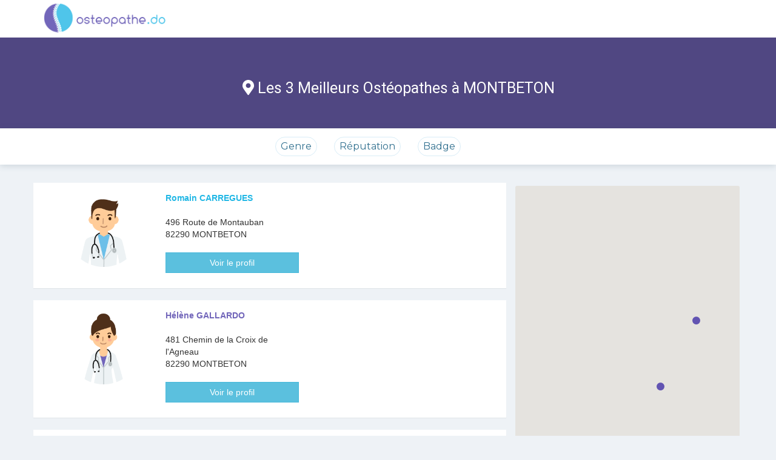

--- FILE ---
content_type: text/html; charset=UTF-8
request_url: https://www.osteopathe.do/montbeton
body_size: 7335
content:
<!doctype html>
<html lang="fr">
    <head >
        <meta charset="UTF-8">
        <meta name="viewport" content="width=device-width, initial-scale=1">
        <title>                   Les 3 Meilleurs Ostéopathes à 
                   MONTBETON  82290
        </title>
        <meta name="description" content="Choisissez parmis les Meilleurs Ostéopathes à MONTBETON : ⭐ Avis Patients Certifiés. ✅ Formations Vérifiées. Consultez en toute Confiance !">
        <link rel="icon" href="https://assets.osteopathe.do/img/osteo-favicon.png" type="image/x-icon">
        <link rel="stylesheet" href="//maxcdn.bootstrapcdn.com/bootstrap/3.2.0/css/bootstrap.min.css">
        <link rel="stylesheet" href="https://www.osteopathe.do/css/newProfile.css"/>
        <style>
            .filter-badge {
                display: inline-block;
                min-width: 16px;
                padding: 4px 8px;
                font-size: 16px;
                font-family: "Montserrat", Arial, sans-serif;
                font-weight: 300;
                line-height: 22px;
                color: #31708f;
                text-align: center;
                white-space: nowrap;
                background-color: #fff;
                border-style: solid;
                border-width: thin;
                border-radius: 16px;
                border-color: #d9edf7;
                cursor: pointer;
                vertical-align: middle;
                text-decoration: none;
            }
            .filter-badge:hover, a[aria-expanded="true"] {
                background-color: #d9edf7;
                color: #31708f;
            }

            {
                background-color: #42DCA3;
            }
            .filter-badge .active {
                background-color: #31708f;
                color: #fff;
            }
            .custom-control{
                padding: 16px;
            }
            .custom-control-label{
                width: 90%;
                font-weight: 300;
                margin: 0;
            }
            .custom-control-label.for-input{
                width: 60%;
            }

            li.nav-item{
                list-style-type: none;
                margin: 14px;
            }
            .dropdown-menu{
                min-width: 400px;
            }
            .btn-filter {
                font-size: 12px;
            }
            .reputation {
                width:30%;
            }
            ins{
                margin-bottom: 10px;
            }
        </style>
        <link rel="canonical" href="https://www.osteopathe.do/montbeton">
        <script type="application/ld+json">{"@context":"http://schema.org/","@type":"Physician","name":"Romain CARREGUES","medicalSpecialty":"Ostéopathe","image":"https://www.osteopathe.do/img/man.png", "address":{"@type":"PostalAddress","streetAddress":"496 Route de Montauban","postalCode":"82290","addressLocality":"MONTBETON"},    "paymentAccepted":"Cash, Check","availableService":[{"@type":"MedicalProcedure","name":"Ostéopathie de la femme enceinte"},{"@type":"MedicalProcedure","name":"Ostéopathie pédiatrique"},{"@type":"MedicalProcedure","name":"Ostéopathie du sport"},{"@type":"MedicalProcedure","name":"Ostéopathie crânienne"},{"@type":"MedicalProcedure","name":"Ostéopathie viscérale"},{"@type":"MedicalProcedure","name":"Ostéopathie structurelle"}]} </script>
        <script type="application/ld+json">{"@context": "https://schema.org","@type": "FAQPage","mainEntity": [{"@type": "Question","name": "Qu'est-ce que l'ostéopathie ?","acceptedAnswer": {"@type": "Answer","text": "L’ostéopathie est une thérapie manuelle, au même titre que la kinésithérapie. La différence réside dans le fait que l’ostéopathie traite la cause qu’elle recherche dans tout le corps, là où la kinésithérapie prend en charge localement les symptômes.Elle est dite « manuelle », tout simplement parce-que l'ostéopathe utilise ses mains comme principal outil.On parle aussi de médecine douce,ici ni médicament, ni thérapeutique invasive. Ce qui est très pratique pour la femme enceinte exposée à de nombreux maux et de multiples contre-indications. Ou pour le nourrisson qui de la compression qu’il a vécu dans l’utérus, au stress de l’accouchement, est sujet à de diverses sources de blocages. Et cela d’autant plus, si sa mise au monde a nécessité l’utilisation de ventouse ou forceps.Quant aux ados, en pleine croissance, notamment les garçons, prendre 10 cm à parfois 20 cm en quelques mois, n’est sans doute pas très facile à vivre physiquement et psychologiquement. Pour nos séniors, pour qui le moindre geste ou déplacement peut représenter une source de douleur, l’ostéopathie peut être d’une aide précieuse. L’ostéopathie est votre alliée tout au long de votre vie."}},{"@type": "Question","name": "Quand consulter un ostéopathe ?","acceptedAnswer": {"@type": "Answer","text": "Vous pouvez consulter un osteopathe si vous souffrez de douleurs articulaires, de sciatique, cruralgie, névralgie cervico-brachiale, de douleurs intercostales, d’une sinusite ou d’une migraine. Il soigne également les personnes sujettes au stress qui développent des pathologies d’origine psychosomatique."}},{"@type": "Question","name": "Comment trouver un ostéopathe à MONTBETON ?","acceptedAnswer": {"@type": "Answer","text": "Rien de plus simple, nous avons répertorié pour vous les ostéopathes qui exercent à MONTBETON, il vous suffit donc chercher celui qui vous convient, et prendre RDV."}},{"@type": "Question","name": "Comment se déroule la consultation chez un ostéo à MONTBETON ?","acceptedAnswer": {"@type": "Answer","text": "Une consultation chez un ostéopathe à MONTBETON dure en moyenne 45 minutes. L’ostéopathe va vous observer et vous poser des questions pour connaître vos antécédents, puis il vérifiera votre mobilité posturale (anamnèse). Enfin, il vous traitera par des techniques douces et adaptées à votre cas. Pour terminer, il vous recommandera des postures, exercices et pratiques sportives pouvant vous soulager. Les bienfaits d’une séance d’ostéopathie ne se ressentent pas forcément immédiatement, mais peuvent prendre quelques jours avant d’être perçus."}},{"@type": "Question","name": "L'ostéopathie est-elle remboursée ?","acceptedAnswer": {"@type": "Answer","text": "Plusieurs mutuelles santé permettent le remboursement des consultations d'ostéopathie ; les plus recommandées proposent des forfaits de 400 € afin de couvrir les frais d'un dizaine de séances par an. Vous pouvez vérifier que votre mutuelle prends en charge l'ostéopathie. Dans ce cas veillez à demander une facture à votre ostéopathe où figurent son numéro de SIRET et son numéro ADELI."}}]}</script>
        <script type="application/ld+json">
            {"@context":"http:\/\/schema.org","@type":"Organization","name":"Osteopathe.D0","logo":"https:\/\/static.osteoapthe.do\/assets\/img\/logo-osteo.png","url":"https:\/\/www.osteopathe.do" }}

        {
             "@context": "https://schema.org",
             "@type": "ItemList",
             "url": "https://www.osteopathe.do/montbeton",
             "name": "                        Les 3 Meilleurs Ostéopathes à
                            MONTBETON  82290",
             "description": "Choisissez parmis les Meilleurs Ostéopathes à MONTBETON : ⭐ Avis Patients Certifiés. ✅ Formations Vérifiées. Consultez en toute Confiance !",
             "itemListElement": [

                                      {
                       "@type": "ListItem",
                       "position": "1",
                       "item": {
                           "@type": "LocalBusiness",
                           "name": "Romain CARREGUES",
                           "description": "Articulations,  muscles,  tendons,  ligaments,  stress,  névralgie cervico-brachiale,  tendinite,  lombalgie interscapulaire,  fatigue oculaire,  tension cervicale,  migraines,  insomnie,  lumbago,...",
                           "url": "",
                           "image": "                                    <img src="https://static.osteopathe.do//man.png"  style="width: 72%;" alt="Portrait" class="img-circle" itemprop="image">
                                     ",
                           "address": {
                           "@type": "PostalAddress",
                           "streetAddress": "496 Route de Montauban
                           "addressLocality": "MONTBETON",
                           "addressRegion": "https://www.osteopathe.do/https://www.osteopathe.do/montbeton/romain-carregues",
                           "addressCountry": "FR",
                           "postalCode": "82290",
                           "sameAs": "https://www.google.com/maps/place/?q=place_id:ChIJ41LTDFYJrBIRw6MX_hmnWYc",
                       },
                       "priceRange": "Euro"
                    },
                                      {
                       "@type": "ListItem",
                       "position": "2",
                       "item": {
                           "@type": "LocalBusiness",
                           "name": "H&eacute;l&egrave;ne GALLARDO",
                           "description": "Articulations,  muscles,  tendons,  ligaments,  stress,  névralgie cervico-brachiale,  tendinite,  lombalgie interscapulaire,  fatigue oculaire,  tension cervicale,  migraines,  insomnie,  lumbago,...",
                           "url": "",
                           "image": "                                    <img src="https://static.osteopathe.do/woman.png"  style="width: 72%;" alt="Portrait" class="img-circle" itemprop="image">
                                     ",
                           "address": {
                           "@type": "PostalAddress",
                           "streetAddress": "481 Chemin de la Croix de l&#039;Agneau
                           "addressLocality": "MONTBETON",
                           "addressRegion": "https://www.osteopathe.do/https://www.osteopathe.do/montbeton/helene-gallardo",
                           "addressCountry": "FR",
                           "postalCode": "82290",
                           "sameAs": "https://www.google.com/maps/place/?q=place_id:ChIJDztbBUYJrBIRRDqSLAtPVy8",
                       },
                       "priceRange": "Euro"
                    },
                                      {
                       "@type": "ListItem",
                       "position": "3",
                       "item": {
                           "@type": "LocalBusiness",
                           "name": "H&eacute;l&egrave;ne GALLARDO",
                           "description": "Articulations,  muscles,  tendons,  ligaments,  stress,  névralgie cervico-brachiale,  tendinite,  lombalgie interscapulaire,  fatigue oculaire,  tension cervicale,  migraines,  insomnie,  lumbago,...",
                           "url": "",
                           "image": "                                    <img src="https://static.osteopathe.do/woman.png"  style="width: 72%;" alt="Portrait" class="img-circle" itemprop="image">
                                     ",
                           "address": {
                           "@type": "PostalAddress",
                           "streetAddress": "481, CHEMIN DE LA CROIX DE L&rsquo;AGNEAU
                           "addressLocality": "MONTBETON",
                           "addressRegion": "https://www.osteopathe.do/https://www.osteopathe.do/montbeton/helene-gallardo",
                           "addressCountry": "FR",
                           "postalCode": "82290",
                           "sameAs": "https://www.google.com/maps/place/?q=place_id:",
                       },
                       "priceRange": "Euro"
                    },
                              ]
       }
        </script>

    </head>
    <body>
    <header>
        <div class="navbar  wm-navbar">
            <div class="container">
                <div class="navbar-header">
                    <a href="https://www.osteopathe.do"> <img id="wm-header-logo" src="https://static.osteopathe.do/logo.png"> </a>
                </div>
            </div>
        </div>
    </header>

    <div class="wm-header" >
        <div class="wm-profile-overlay hidden-xs">
            <div class="wm-box-logo">
                
            </div>
            <div class="wm-box-name ">
                    <h1 class="hidden-xs" style="font-size:25px"> 
                        <i class="fas fa-map-marker-alt"></i> 
                                                  Les 3 Meilleurs Ostéopathes à 
                                                                            MONTBETON
                                            </h1>
            </div>
        </div>
    </div>

    <nav class="wm-profile-nav ">
        <div class="visible-xs">
           <strong class="h1-xs text-ciel"><i class="fas fa-map-marker-alt"></i> Ostéopathes à MONTBETON  </strong>
        </div>
            <div class="wm-profile-nav-links hidden-xs">
                <ul class="navbar-nav">
    <li class="nav-item">
                    <span class="dropdown">
                        <a class="btn dropdown-toggle filter-badge" data-toggle="dropdown" data-target="genderFilter" href="#" role="button" aria-haspopup="true" aria-expanded="false"> Genre </a>
                        <div id="genderFilter" class="dropdown-menu">
                            <div class="panel-body">
                                <div class="form-group">
                                    <div class="custom-control custom-radio">
                                        <label for="menRadio" class="custom-control-label"> Homme </label>
                                        <input class="custom-control-input" type="radio" id="menRadio" name="gender" value="M">
                                    </div>
                                    <div class="custom-control custom-radio">
                                        <label for="womanRadio" class="custom-control-label"> Femme </label>
                                        <input class="custom-control-input" type="radio" id="womanRadio" name="gender" value="F">
                                    </div>
                                </div>
                            </div>
                            <div class="panel-footer bg-white">
                                <div class="row text-center">
                                    <div class="col-md-6">
                                       <a id="resetGenderFilter" class="btn btn-reset-filter" href="#">EFFACER CE FILTRE</a>
                                    </div>
                                    <div class="col-md-6">
                                       <a  id="genderBtn" class="btn btn-info btn-filter" href="#"> APPLIQUER </a>
                                    </div>
                                </div>
                            </div>
                        </div>
                    </span>
    </li>
    <!--
    <li class="nav-item">
        <span class="dropdown">
            <a class="btn dropdown-toggle filter-badge" data-toggle="dropdown" href="#" role="button" aria-haspopup="true" aria-expanded="false"> Lieux </a>
            <div class="dropdown-menu">
                <div class="panel-body">
                    <div class="form-group">
                        <div class="custom-control custom-checkbox">
                            <label for="customCheckbox1" class="custom-control-label"> Cabinet </label>
                            <input class="custom-control-input" type="checkbox" name="lieux" value="Cab">
                        </div>
                        <div class="custom-control custom-checkbox">
                            <label for="customCheckbox1" class="custom-control-label"> Cabinet Pluri.</label>
                            <input class="custom-control-input" type="checkbox" name="lieux" value="Pluri">
                        </div>
                         <div class="custom-control custom-checkbox">
                            <label for="customCheckbox1" class="custom-control-label"> Domicile </label>
                            <input class="custom-control-input" type="checkbox" name="lieux" value="Dom">
                        </div>
                         <div class="custom-control custom-checkbox">
                            <label for="customCheckbox1" class="custom-control-label"> Clinique d'école </label>
                            <input class="custom-control-input" type="checkbox" name="lieux" value="Scho">
                        </div>
                    </div>
                </div>
                <div class="panel-footer bg-white">
                    <div class="row text-center">
                        <div class="col-md-6">
                           <a class="btn btn-reset-filter" href="#">ANNULER</a>
                        </div>
                        <div class="col-md-6">
                           <a class="btn btn-info btn-filter" href="#"> APPLIQUER </a>
                        </div>
                    </div>
                </div>
            </div>
        </span>
    </li>
    <li class="nav-item">
                    <span class="dropdown">
                        <a class="btn dropdown-toggle filter-badge" data-toggle="dropdown" href="#" role="button" aria-haspopup="true" aria-expanded="false"> Horaires </a>
                        <div class="dropdown-menu">
                            <div class="panel-body">
                                <div class="form-group">
                                    <div class="custom-control custom-checkbox">
                                        <label for="customCheckbox1" class="custom-control-label"> Ouvert le Dimanche </label>
                                        <input class="custom-control-input" type="checkbox" id="customCheckbox1" value="option1">
                                    </div>
                                </div>
                            </div>
                            <div class="panel-footer bg-white">
                                <div class="row text-center">
                                    <div class="col-md-6">
                                       <a class="btn btn-reset-filter" href="#">ANNULER</a>
                                    </div>
                                    <div class="col-md-6">
                                       <a class="btn btn-info btn-filter" href="#"> APPLIQUER </a>
                                    </div>
                                </div>
                            </div>
                        </div>
                    </span>
    </li>
    <li class="nav-item">
                    <span class="dropdown">
                        <a class="btn dropdown-toggle filter-badge" data-toggle="dropdown" href="#" role="button" aria-haspopup="true" aria-expanded="false"> Spécialités </a>
                        <div class="dropdown-menu">
                            <div class="panel-body">
                                <div class="form-group">
                                    <div class="custom-control custom-checkbox">
                                        <label for="customCheckbox1" class="custom-control-label">Adulte</label>
                                        <input class="custom-control-input" type="checkbox" name="specialite" value="adulte">
                                    </div>
                                     <div class="custom-control custom-checkbox">
                                        <label for="customCheckbox1" class="custom-control-label">Enfant</label>
                                        <input class="custom-control-input" type="checkbox" name="specialite" value="enfant">
                                    </div>
                                     <div class="custom-control custom-checkbox">
                                        <label for="customCheckbox1" class="custom-control-label">Femme Enceinte</label>
                                        <input class="custom-control-input" type="checkbox" name="specialite" value="femme-enceinte">
                                    </div>
                                     <div class="custom-control custom-checkbox">
                                        <label for="customCheckbox1" class="custom-control-label">Nourrisson</label>
                                        <input class="custom-control-input" type="checkbox" name="specialite" value="nourrisson">
                                    </div>
                                     <div class="custom-control custom-checkbox">
                                        <label for="customCheckbox1" class="custom-control-label">Senior</label>
                                        <input class="custom-control-input" type="checkbox" name="specialite" value="senior">
                                    </div>
                                    <div class="custom-control custom-checkbox">
                                        <label for="customCheckbox1" class="custom-control-label">Sportif</label>
                                        <input class="custom-control-input" type="checkbox" name="specialite" value="sportif">
                                    </div>
                                </div>
                            </div>
                            <div class="panel-footer bg-white">
                                <div class="row text-center">
                                    <div class="col-md-6">
                                       <a class="btn btn-reset-filter" href="#">ANNULER</a>
                                    </div>
                                    <div class="col-md-6">
                                       <a class="btn btn-info btn-filter" href="#"> APPLIQUER </a>
                                    </div>
                                </div>
                            </div>
                        </div>
                    </span>
    </li>
    <li class="nav-item">
                    <span class="dropdown">
                        <a class="btn dropdown-toggle filter-badge" data-toggle="dropdown" href="#" role="button" aria-haspopup="true" aria-expanded="false"> Techniques </a>
                        <div class="dropdown-menu">
                            <div class="panel-body">
                                <div class="form-group">
                                    <div class="custom-control custom-checkbox">
                                        <label for="customCheckbox1" class="custom-control-label">Structurelle / Biomécanique</label>
                                        <input class="custom-control-input" type="checkbox" id="customCheckbox1" value="option1">
                                    </div>
                                     <div class="custom-control custom-checkbox">
                                        <label for="customCheckbox1" class="custom-control-label">Tissulaire / Fasciale</label>
                                        <input class="custom-control-input" type="checkbox" id="customCheckbox1" value="option1">
                                    </div>
                                </div>
                            </div>
                            <div class="panel-footer bg-white">
                                <div class="row text-center">
                                    <div class="col-md-6">
                                       <a class="btn btn-reset-filter" href="#">ANNULER</a>
                                    </div>
                                    <div class="col-md-6">
                                       <a class="btn btn-info btn-filter" href="#" > APPLIQUER </a>
                                    </div>
                                </div>
                            </div>
                        </div>
                    </span>
    </li>
    -->
    <li class="nav-item">
        <span class="dropdown">
            <a class="btn dropdown-toggle filter-badge" data-toggle="dropdown" href="#" role="button" aria-haspopup="true" aria-expanded="false"> Réputation </a>
            <div class="dropdown-menu">
                <div class="panel-body">
                    <div class="form-group">
                        <div class="custom-control custom-checkbox">
                            <label for="customCheckbox1" class="custom-control-label for-input"> Nombre Avis Google Min.</label>
                            <input class="custom-control-input reputation" type="input" name="ratingcount">
                        </div>
                        <div class="custom-control custom-checkbox">
                            <label for="customCheckbox1" class="custom-control-label for-input">Note Avis Google Min.</label>
                            <input class="custom-control-input reputation" type="input" name="rating">
                        </div>
                    </div>
                </div>
                <div class="panel-footer bg-white">
                    <div class="row text-center">
                        <div class="col-md-6">
                           <a class="btn btn-reset-filter" href="#">ANNULER</a>
                        </div>
                        <div class="col-md-6">
                           <a class="btn btn-info btn-filter" href="#"> APPLIQUER </a>
                        </div>
                    </div>
                </div>
            </div>
        </span>
    </li>
    <li class="nav-item">
        <span class="dropdown">
            <a class="btn dropdown-toggle filter-badge" data-toggle="dropdown" href="#" role="button" aria-haspopup="true" aria-expanded="false"> Badge </a>
            <div class="dropdown-menu">
                <div class="panel-body">
                    <div class="form-group">
                        <div class="custom-control custom-checkbox">
                            <label for="customCheckbox1" class="custom-control-label">Diplome Vérifié</label>
                            <input class="custom-control-input" type="checkbox" name="verified" value="true">
                        </div>
                         <div class="custom-control custom-checkbox">
                            <label for="customCheckbox1" class="custom-control-label">Ostéopathe Recommandé</label>
                            <input class="custom-control-input" type="checkbox" name="recommended" value="true">
                        </div>
                    </div>
                </div>
                <div class="panel-footer bg-white">
                    <div class="row text-center">
                        <div class="col-md-6">
                           <a class="btn btn-reset-filter" href="#">ANNULER</a>
                        </div>
                        <div class="col-md-6">
                           <a class="btn btn-info btn-filter" href="#" > APPLIQUER </a>
                        </div>
                    </div>
                </div>
            </div>
        </span>
    </li>
</ul>            </div>
    </nav>
    <div class="container">
        <div class="row">
            <div class="col-xs-12 col-md-8 feed">
                
                
                    <div class="row feed-item"  id="locator-0" style="align-items: center;">
                        <div class="panel panel-default" >
                            <div class="panel-body">

                                <div class="col-xs-5 col-sm-3">
                                    <div class="left-profile text-center">
                                                                                    <img src="https://static.osteopathe.do//man.png"  style="width: 72%;" alt="Portrait" class="img-circle" itemprop="image">
                                                                                <div class="hidden-xs">
                                                                                        
                                        </div>
                                        <div class="visible-xs">
                                                                                                                                </div>
                                    </div>
                                    <div class="visible-xs">
                                      <div class="rating-box">
                                                                              </div>
                                    </div>

                                </div>

                                <div class="col-xs-7 col-sm-4">
                                    <strong class="text-ciel"> Romain CARREGUES </strong> <br/> 
                                     <br/>496 Route de Montauban                                     <br/> 82290 MONTBETON <br>
                                    <br>
                                    <p><a class="btn btn-info btn-block" href="https://www.osteopathe.do/montbeton/romain-carregues">Voir le profil</a></p>

                                </div>
                                <div class="hidden-xs col-sm-5 text-center">
                                                                    </div>
                            </div>
                        </div>                                
                    </div>
                
                    <div class="row feed-item"  id="locator-1" style="align-items: center;">
                        <div class="panel panel-default" >
                            <div class="panel-body">

                                <div class="col-xs-5 col-sm-3">
                                    <div class="left-profile text-center">
                                                                                    <img src="https://static.osteopathe.do/woman.png"  style="width: 72%;" alt="Portrait" class="img-circle" itemprop="image">
                                                                                <div class="hidden-xs">
                                                                                        
                                        </div>
                                        <div class="visible-xs">
                                                                                                                                </div>
                                    </div>
                                    <div class="visible-xs">
                                      <div class="rating-box">
                                                                              </div>
                                    </div>

                                </div>

                                <div class="col-xs-7 col-sm-4">
                                    <strong class="text-purple"> H&eacute;l&egrave;ne GALLARDO </strong> <br/> 
                                     <br/>481 Chemin de la Croix de l&#039;Agneau                                     <br/> 82290 MONTBETON <br>
                                    <br>
                                    <p><a class="btn btn-info btn-block" href="https://www.osteopathe.do/montbeton/helene-gallardo">Voir le profil</a></p>

                                </div>
                                <div class="hidden-xs col-sm-5 text-center">
                                                                    </div>
                            </div>
                        </div>                                
                    </div>
                
                    <div class="row feed-item"  id="locator-2" style="align-items: center;">
                        <div class="panel panel-default" >
                            <div class="panel-body">

                                <div class="col-xs-5 col-sm-3">
                                    <div class="left-profile text-center">
                                                                                    <img src="https://static.osteopathe.do/woman.png"  style="width: 72%;" alt="Portrait" class="img-circle" itemprop="image">
                                                                                <div class="hidden-xs">
                                                                                        
                                        </div>
                                        <div class="visible-xs">
                                                                                                                                </div>
                                    </div>
                                    <div class="visible-xs">
                                      <div class="rating-box">
                                                                              </div>
                                    </div>

                                </div>

                                <div class="col-xs-7 col-sm-4">
                                    <strong class="text-purple"> H&eacute;l&egrave;ne GALLARDO </strong> <br/> 
                                     <br/>481, CHEMIN DE LA CROIX DE L&rsquo;AGNEAU                                     <br/> 82290 MONTBETON <br>
                                    <br>
                                    <p><a class="btn btn-info btn-block" href="https://www.osteopathe.do/montbeton/helene-gallardo">Voir le profil</a></p>

                                </div>
                                <div class="hidden-xs col-sm-5 text-center">
                                                                    </div>
                            </div>
                        </div>                                
                    </div>
                
                <div class="row article">
                    <h2 class="text-ciel" > Qu'est-ce que l'ostéopathie ? </h2>
                    <p> 
                        L’ostéopathie est une thérapie manuelle, au même titre que la kinésithérapie. La différence réside dans le fait que l’ostéopathie traite la cause qu’elle recherche dans tout le corps, là où la kinésithérapie prend en charge localement les symptômes.
                    </p>    
                    <p>  
                        Elle est dite « manuelle », tout simplement parce-que l'ostéopathe utilise  ses mains comme principal outil. <br>
                        On parle aussi de médecine douce,ici ni médicament, ni thérapeutique invasive. Ce qui est très pratique pour la femme enceinte exposée à de nombreux maux et de multiples contre-indications. Ou pour le nourrisson qui de la compression qu’il a vécu dans l’utérus, au stress de l’accouchement,  est sujet à de diverses sources de blocages. Et cela d’autant plus, si sa mise au monde a nécessité l’utilisation de ventouse ou forceps. 
                    </p>
                    <p>
                        Quant aux ados, en pleine croissance, notamment les garçons, prendre 10 cm à parfois 20 cm en quelques mois, n’est sans doute pas très facile à vivre physiquement et psychologiquement. 
                        Pour nos séniors, pour qui le moindre geste ou déplacement peut représenter une source de douleur, l’ostéopathie peut être d’une aide précieuse.
                        L’ostéopathie est votre alliée tout au long de votre vie.
                    </p>

                    <h2 class="text-ciel"> Quand consulter un ostéopathe ?</h2>
                    <p>
                        Vous pouvez consulter un osteopathe si vous souffrez de douleurs articulaires, de sciatique, cruralgie, névralgie cervico-brachiale, de douleurs intercostales, d’une sinusite ou d’une migraine. Il soigne également les personnes sujettes au stress qui développent des pathologies d’origine psychosomatique.
                    </p>

                    <h2  class="text-ciel" > Comment trouver un ostéopathe à MONTBETON ?</h2>
                    <p>
                        Rien de plus simple, nous avons répertorié pour vous les ostéopathes qui exercent à MONTBETON, il vous suffit donc chercher celui qui vous convient, et prendre RDV. 
                    </p>
                    
                    <h2  class="text-ciel" > Comment se déroule la consultation chez un ostéo à MONTBETON ?</h2>
                    <p>
                        Une consultation chez un ostéopathe à MONTBETON dure en moyenne 45 minutes. L’ostéopathe va vous observer et vous poser des questions pour connaître vos antécédents, puis il vérifiera votre mobilité posturale (anamnèse). Enfin, il vous traitera par des techniques douces et adaptées à votre cas. Pour terminer, il vous recommandera des postures, exercices et pratiques sportives pouvant vous soulager. Les bienfaits d’une séance d’ostéopathie ne se ressentent pas forcément immédiatement, mais peuvent prendre quelques jours avant d’être perçus. 
                    </p>
                </div>
            </div>

            <div class= "sidebar hidden-sm hidden-xs col-md-4 span3" data-spy="affix" data-offset-top="120" data-offset-bottom="570">
                    <div  id="map"  style=" width:370px; height: 420px; border-radius: 3px; margin-top: 5px"> </div>
            
                    <p> 
                        <strong>Population  :</strong> 3597 (INSEE)  <br>
                        <strong>Région      :</strong> Occitanie <br>
                        <strong>Département :</strong> <a href="https://www.osteopathe.do/departement/tarn-et-garonne">Tarn-et-Garonne</a><br>
                        <strong>Code Postal :</strong>  
                                                             
                                                                    82290
                                 
                             
                                                <br>
                    </p>
            </div>
        </div>
    </div>
    <footer>
        <div class="container">
            <div class="row">
            <div class="col-xs-12 col-sm-3">
                    <div class="footer-box footer-logo-address text-center">
                        <img src="https://static.osteopathe.do/assets/img/logo-osteo.png" id="ostéopathelogo" class="img-responsive" alt="logo osteopathe DO ">
                        <address>
                            Boostez la réputation de votre cabinet ! 
                        </address>
                    </div>
            </div>           
            <div class="col-sm-3">
                    <div class="footer-box">
                        <h3 class="category-headding">À PROPOS</h3>
                        <div class="headding-border"></div>
                        <ul>
                            <li><a href="">Qui sommes-nous ?</a></li>
                            <li><a href="https://www.osteopathe.do/cgu" >Mentions Légales</a></li>
                            <li><a href="https://www.osteopathe.do/rgpd" >Politique de Confidentialité</a></li>
                            <li><a href="https://pro.osteopathe.do/#rejoignez-nous" rel="nofollow">Nous contacter</a></li>
                        </ul>
                    </div>
            </div>            
            <div class="col-sm-3">
                    <div class="footer-box">
                        <div class="newsletter-inner" id="newsletter_bloc">
                            <h3 class="category-headding"> à proximité </h3>
                            <div class="headding-border"></div>
                            <ul>
                                                            <li>
                                    <a href="https://www.osteopathe.do/montauban" > Montauban </a>
                                </li>
                                                            <li>
                                    <a href="https://www.osteopathe.do/caussade" > Caussade </a>
                                </li>
                                                            <li>
                                    <a href="https://www.osteopathe.do/montech" > Montech </a>
                                </li>
                                                            <li>
                                    <a href="https://www.osteopathe.do/negrepelisse" > Negrepelisse </a>
                                </li>
                                                            <li>
                                    <a href="https://www.osteopathe.do/verdun-sur-garonne" > Verdun sur garonne </a>
                                </li>
                                                            <li>
                                    <a href="https://www.osteopathe.do/grisolles" > Grisolles </a>
                                </li>
                                                            <li>
                                    <a href="https://www.osteopathe.do/labastide-saint-pierre" > Labastide st pierre </a>
                                </li>
                                                            <li>
                                    <a href="https://www.osteopathe.do/saint-etienne-de-tulmont" > St etienne de tulmont </a>
                                </li>
                                                        </ul>        
                       </div>
                    </div>
                </div>          
                <div class="col-sm-2 pull-right">
                    <div class="footer-box">
                        <div class="newsletter-inner" id="newsletter_bloc">
                            <h3 class="category-headding"> Les + demandées </h3>
                            <div class="headding-border"></div> 
                            <ul>
                                                            <li>
                                    <a href="https://www.osteopathe.do/montauban" > Montauban </a>
                                </li>
                                                            <li>
                                    <a href="https://www.osteopathe.do/castelsarrasin" > Castelsarrasin </a>
                                </li>
                                                            <li>
                                    <a href="https://www.osteopathe.do/moissac" > Moissac </a>
                                </li>
                                                            <li>
                                    <a href="https://www.osteopathe.do/caussade" > Caussade </a>
                                </li>
                                                            <li>
                                    <a href="https://www.osteopathe.do/montech" > Montech </a>
                                </li>
                                                            <li>
                                    <a href="https://www.osteopathe.do/negrepelisse" > Negrepelisse </a>
                                </li>
                                                            <li>
                                    <a href="https://www.osteopathe.do/valence-82" > Valence </a>
                                </li>
                                                            <li>
                                    <a href="https://www.osteopathe.do/verdun-sur-garonne" > Verdun sur garonne </a>
                                </li>
                                                            <li>
                                    <a href="https://www.osteopathe.do/grisolles" > Grisolles </a>
                                </li>
                                                            <li>
                                    <a href="https://www.osteopathe.do/beaumont-de-lomagne" > Beaumont de lomagne </a>
                                </li>
                                                        </ul>   
                       </div>
                    </div>
                </div>               
            </div>
        </div>
    </footer>
    <div class="sub-footer">
        <div class="container">
            <div class="row vertical-align-center">
                <div class="col-sm-8">
                    <p class="legal">F1rst SAS - 2026 - Sources Privées - Reproduction Interdite </p>
                </div>
                <div class="col-sm-4 pull-right">
                    <div class="social">
                    <ul>
                        <li><a href="" class="facebook"><i class="fab fa-facebook-f"></i> </a></li>
                        <li><a href="" class="instagram"><i class="fab fa-instagram"></i></a></li>
                        <li><a href="" class="youtube"><i class="fab fa-youtube"></i></a></li>
                    </ul>
                </div>
                </div>
            </div>
        </div>
    </div>

    <script src="//code.jquery.com/jquery-2.1.1.min.js"></script>
    <script src="//maxcdn.bootstrapcdn.com/bootstrap/4.0.0/js/bootstrap.bundle.min.js"></script>

    <script defer src="https://use.fontawesome.com/releases/v5.2.0/js/all.js"></script>
    <script async defer src="https://maps.googleapis.com/maps/api/js?key=AIzaSyAxxoBqPvpnGf-N12Fa9vkSg_JwXSrxnIw&callback=initMap"></script>

    <script type="text/javascript">

            function initMap() {
                var allMarkers = [];
                var centerpos = new google.maps.LatLng(44.0137883708, 1.26948803618);

                var map = new google.maps.Map(document.getElementById('map'), {
                    center: centerpos,
                    scrollwheel: false,
                    zoom: 13,
                    disableDefaultUI: true,
                    zoomControl: true
                });


                
                                          var marker0 = new google.maps.Marker({
                            position: new google.maps.LatLng(44.0114191,1.2890851),
                            map: map,
                            icon: 'https://www.osteopathe.do/img/vpoint.png'
                       });
                       allMarkers.push(marker0);
                                          var marker1 = new google.maps.Marker({
                            position: new google.maps.LatLng(43.9980241,1.2789112),
                            map: map,
                            icon: 'https://www.osteopathe.do/img/vpoint.png'
                       });
                       allMarkers.push(marker1);
                                          var marker2 = new google.maps.Marker({
                            position: new google.maps.LatLng(),
                            map: map,
                            icon: 'https://www.osteopathe.do/img/vpoint.png'
                       });
                       allMarkers.push(marker2);
                                   
                                                           google.maps.event.addDomListener( document.getElementById('locator-0'), 'mouseover', function() {

                            allMarkers[0].setIcon('https://www.osteopathe.do/img/pin.png');
                        });
                        google.maps.event.addDomListener( document.getElementById('locator-0'), 'mouseout', function() {

                            allMarkers[0].setIcon('https://www.osteopathe.do/img/vpoint.png');
                        });

                                            google.maps.event.addDomListener( document.getElementById('locator-1'), 'mouseover', function() {

                            allMarkers[1].setIcon('https://www.osteopathe.do/img/pin.png');
                        });
                        google.maps.event.addDomListener( document.getElementById('locator-1'), 'mouseout', function() {

                            allMarkers[1].setIcon('https://www.osteopathe.do/img/vpoint.png');
                        });

                                            google.maps.event.addDomListener( document.getElementById('locator-2'), 'mouseover', function() {

                            allMarkers[2].setIcon('https://www.osteopathe.do/img/pin.png');
                        });
                        google.maps.event.addDomListener( document.getElementById('locator-2'), 'mouseout', function() {

                            allMarkers[2].setIcon('https://www.osteopathe.do/img/vpoint.png');
                        });

                                                }
        </script>
    <script async src="https://www.googletagmanager.com/gtag/js?id=UA-6813487-8"></script>
<script>
  window.dataLayer = window.dataLayer || [];
  document.addEventListener("DOMContentLoaded", function() {
      document.querySelectorAll(".btn-filter").forEach(button => {
          button.addEventListener("click", function() {
              const filterContainer = this.closest(".dropdown-menu");
              if (!filterContainer) return;
              const inputs = filterContainer.querySelectorAll("input, select");
              const url = new URL(window.location.href);
              inputs.forEach(input => {
                  if ((input.type === "checkbox" || input.type === "radio") && !input.checked) {
                      return;
                  }
                  if ((input.type === "text" || input.type === "number") && input.value.trim() === "") {
                      return;
                  }
                  url.searchParams.set(input.name, input.value);
              });
              window.location.href = url.toString();
          });
      });
      document.querySelectorAll(".btn-reset-filter").forEach(button => {
          button.addEventListener("click", function() {
              const filterContainer = this.closest(".dropdown-menu");
              if (!filterContainer) return;
              const inputs = filterContainer.querySelectorAll("input, select");
              const url = new URL(window.location.href);
              inputs.forEach(input => {
                  url.searchParams.delete(input.name);
                  if (input.type === "checkbox" || input.type === "radio") {
                      input.checked = false;
                  } else {
                      input.value = "";
                  }
              });
              window.location.href = url.toString();
          });
      });
  });
</script>
</body>
</html>

--- FILE ---
content_type: text/css
request_url: https://www.osteopathe.do/css/newProfile.css
body_size: 2744
content:
@import url('https://fonts.googleapis.com/css?family=Montserrat');
@import url('https://fonts.googleapis.com/css?family=Roboto');
body{
    background-color: #EEF2F6;
}
#navbarLogo{

}
a#profile{

    color:#FFF;
    text-decoration: none;
}

.wm-box-badges{
    position: absolute;
    top: 12px;
    height: 100px;
    width: 100px;
    right:-117px;
}
img#verified{

    width: 32px;
    position: absolute;
    left:0px;
}

img#recommended{

    width: 32px;
    position: absolute;
    left: 47px;
}

img#recommended-name{

    width: 40px;
    position: absolute;
    right: 0px;

}

.fa-phone{
   transform: rotate(90deg);
}

h1.lead-magnet{
   font-size: 32px;
}

h1.h1-xs{

    font-size : 14px;
}
a:hover{
    text-decoration: none;
}

.navbar-nav>li>a{
    color: #ffffff;
    text-decoration: none;
}

.wm-navbar > a{
    color: #ffffff;
}
.wm-navbar{
    background-color: #ffffff;;
    margin-bottom: 0;
    border-radius: 0;
    color: #ffffff;

}
a.navbar-brand{
    color: #ffffff;
    text-decoration: none;
}

img#banner{
    background-color: white;
}
.wm-profile-overlay {
    width: 100%;
    height: 150px;
    background-color: rgba(0,0,0,0.3);
}

.wm-header{
    position: relative;
    height: 150px;
    color: #ffffff;
    text-align: center;
    text-shadow: 0 1px 0 rgba(0,0,0,.1);
    background-color:#7266ba;
    background-size: cover;
}
.wm-box-name{
    position : absolute;
    top: 50px;
    left: 400px;
}

.wm-box-name > h1{
    font-family: "Roboto", Arial, sans-serif;
    font-size: 42px;
    margin-bottom: 5px;
}
.wm-box-name > h2{
    font-family: "Roboto", Arial, sans-serif;
    font-size: 16px;
    margin-top:0;
    opacity:1;
    text-align: left;
}

.wm-box-logo{
    background: #ffffff;
    position: absolute;
    bottom: -38px;
    left: 6.6666%;
    height: 180px;
    border-radius: 6px;
    z-index: 3;
}
.wm-profile-nav {
    background-color: #fff;
    height: 60px;
    z-index: 1;
    position: -webkit-sticky;
    position: sticky;
    top: 0px;
    margin-bottom: 30px;
    box-shadow: 0 2px 10px 0 rgba(67,95,113,0.2);
}

.wm-profile-nav-links{
    margin: 0 0 0 400px;
    float: none;

}
img#wm-header-logo {
    height: 60px;
}
img#wm-header-bis {
    height:53px;
    position: absolute;
    left: 6.666%;
}

img.review-source{

    height: 16px;
    margin: 0 8px 0 8px ;
}

a.nav-link {
    padding: 0 20px;
    height: 100%;
    color: #435f71;
    text-decoration: none;
    line-height: 60px;
    display: inline-block;
    font-family: "Montserrat", Arial, sans-serif;
    font-size: 16px;
    margin: 0;
}


a.nav-link.active {
    border: none;
    border-bottom: 3px solid #4fc5ea;
    color: #000;
}


.alert{

    border-radius: 0px;
    margin-left: -15px;
}



.panel{
    border-radius: 0;
    border:none;
}
.panel-default>.panel-heading{
    background-color: #ffffff;
    border-color: #EEF2F6;
    border-radius: 0;
}

.wm-box-logo-sticky > img{
    width: 200px;
    position: sticky;
    top: 10px;
    z-index:3;
}

#average-rating {
    font-size: 60px;
}
.progress {
    margin-bottom: 4px;
    border-radius: 1px;
}
.progress-group .progress-text {
    font-weight: 600;
}
.progress-group .progress-number {
    float: right;
}

.progress-text, .progress-number {
    color: #999999;
}

.text-yellow  {
    color: #f39c12;
}
.text-ciel {
    color: #21b7e5;
}
.text-purple {
    color: #7266ba;
}

.text-red{
    color: #FF5964;
}
.text-green{
    color: #63a73d;
}

.text-orange{
    color: #fdba12;
}
.text-grey{
    color: #999999;
}


.bg-purple{
    background-color: #7266ba;
}

.bg-yellow{
    background-color: #f39c12;
}

.bg-ciel{
    background-color: #21b7e5;
}

.bg-red{
    background-color: #FF5964;
}
.bg-white{
    background-color: #FFFFFF;
}

.btn-ciel {
    color: #fff;
    background-color: #21b7e5;
    border-color: #d43f3a;
}


.panel-body.map{
    background-repeat: none;
    height: 360px;
    background-image: url('https://app.osteopathe.do/img/staticmap.png');
}

.panel-body>a>.cta-scan{
    background-repeat: none;
    height: 500px;
    background-image: url('https://app.osteopathe.do/img/cta-scan-cabinet.png');
}

#scan-pub{
    
    background-repeat: none;
    height: 100vh;
    width:  50vw;
    background-position: 50% 60%;
    background-image: url('https://app.osteopathe.do/img/scan-cabinet.png');
}
.send-button{
    background-color: #21b7e5;
    color : #FFFFFF;
}

.myform{

    margin-top: 100px;
}

.my-input, .send-button{
    border-radius: 0px;
    text-decoration: none;
    height : 50px;
    width : 300px;    
}

.btn{
    border-radius: 0px;
}
.sticky{
    
    position: sticky;
    top:20px;
    z-index:3;
}

.user-block {
    display:block;
}
.user-block .username {
    
    font-size: 13px;
    font-weight: 500;
}

.user-block .username, .user-block .description, .user-block .comment {
    
    display: block;
    margin-left: 30px;
}

.user-block img {
    float: left;
    margin-top: 10px;
    margin-left: 5px;
}

.img-bordered-sm {
    border: 2px solid #d2d6de;
    padding: 2px;
}


footer{
    background-color: #4fc5ea;
    padding-top: 50px;
    color: #fff;
  ;
}

.footer-box{
    position: relative;
    margin-bottom: 30px;
}

.footer-logo-address address {
    margin: 20px 0;
    color: #ffffff;
    font-weight: 500;
    font-family: 'Open Sans', sans-serif;
    font-size: 14px;
    line-height: 30px;
}
footer .category-headding {
    color: #fff;
}

.category-headding {
    margin-top: 0px;
    font-size: 16px;
    color: rgb(34, 34, 34);
    text-transform: uppercase;
    font-family: 'Open Sans', sans-serif;
    font-weight: 700;
    letter-spacing: 0.5px;
}

.headding-border {
    position: relative;
    border-bottom: 1px solid rgba(79,197,234,0.8);
    background-color: #7266ba;
    margin-bottom: 20px;
}
.headding-border::before {
    position: absolute;
    bottom: -1px;
    width: 50px;
    height: 4px;
    background-color: inherit;
    content: '';
}
.headding-border::after {
    position: absolute;
    bottom: -1px;
    width: 15px;
    height: 4px;
    background-color: inherit;
    content: '';
    left: 53px;
}
:after, :before {
    -webkit-box-sizing: border-box;
    -moz-box-sizing: border-box;
    box-sizing: border-box;
}
footer ul {
    margin: 0px;
    list-style: outside none none;
    box-shadow: none;
    padding: 0px;
}
footer ul li {
    margin-left: 0px;
    line-height: 20px;
    list-style: outside none none;
}
footer ul li a, footer ul li a:hover{
    color: #ffffff;
    font-weight: 500;
    font-family: 'Open Sans', sans-serif;
    font-size: 12px;

}

footer ul li .fa {
    color: #FFFFFF;
    margin-right: 6px;
    vertical-align: middle;
}
.sub-footer {
    background-color: #7266ba;
    position: relative;
    border-top: 4px solid #FFFFFF;
}
.social {
    padding: 0;
    text-align: center;
    position: relative;
}
.social ul {
    margin: 0;
    padding: 0;
}
.social ul li {
    list-style: none outside none;
    display: inline-block;
    margin: 5px;
}
.sub-footer .social {
    margin-top: 5px;
    margin-bottom: 5px;
    padding: 0;
    float: right;
}
.sub-footer p {
    color: rgb(255, 255, 255);
    float: left;
    margin: 0;
}
.sub-footer .social ul li a {
    width: 30px;
    height: 30px;
    padding-top: 5px;
}
.social ul li a {
    display: inline-block;
    position: relative;
    width: 60px;
    height: 60px;
    color: #FFE;
    background-color: #909AA0;
    text-align: center;
    padding-top: 14px;
    border-radius: 50%;
    -moz-border-radius: 50%;
    -webkit-border-radius: 50%;
    -o-border-radius: 50%;
}
.social ul li a.facebook {
    background-color: #3b5998;
}
.social ul li a.instagram {
    background-color: #B039A2;
}
.social ul li a.youtube {
    background-color: #c4302b;
}
.vertical-align-center {
    display: flex;
    align-items: center;
}

.pr5 {
    padding-right: 5px;
    color: #ffffff;
}

.red-text {
    color: #f60d2b !important;
}


#wmlogo {
    padding-top: 10px;
    width: 180px;
    height: 80px;
    opacity: 0.9;
}
#events-tab{
   margin-bottom: 20px;
}


.progress.xs, .progress-xs {
    height: 7px;
}

#overlay {
  position: absolute; /* Sit on top of the page content */
  width: 97.1%;; /* Full width (cover the whole page) */
  height: 50%; /* Full height (cover the whole page) */
  top: 50%;
  background-color: rgba(255,255,255,0.85); /* Black background with opacity */
  z-index: 2; /* Specify a stack order in case you're using a different order for other elements */
  cursor: pointer; /* Add a pointer on hover */
}

#overlay button{
    position: absolute; /* Sit on top of the page content */
    top: 36%;
    left : 40%;

}

#newsletter-inner ul li a {


}


.article p {
    text-align: justify;
    margin: 0 0 15px 0;
    color: #2d4069;
    font-size:13px;
}

.article h2 {
    font-size:18px;
}

.h1-xs {
    position: absolute;
    font-size: 19px;
    padding-top: 16px;
    padding-left: 16px;
}

p.legal {
    font-size: 1.1rem;
}

textarea {
    resize: none;
}

#count_message {
  background-color: smoke;
  margin-top: -20px;
  margin-right: 5px;
}

.profile-header-photo-hover:hover {
    opacity: .9;
}

.profile-header-photo-hover {
    position: absolute;
    top: 0;
    width: 140px;
    height: 140px;
    border-radius: 8%;
    background-color: #2b4660;
    display: flex;
    align-items: center;
    justify-content: center;
    color: #fff;
    text-align: center;
    font-family: "Roboto",arial,sans-serif;
    font-size: 14px;
    font-weight: 700;
    z-index: 2;
    cursor: pointer;
    opacity: 0;
    transition: opacity .25s ease-in-out;
}

.left-profile {
    position: absolute;
}
.rating-box {
    top: 116px;
    text-align: center;
    position: relative;
    left: 5%;
}

img#verified-md {
    width: 32px;
    position : absolute;
    bottom : -12px;
    right : 12px;
}

img#recommended-md {
    width: 32px;
    position : absolute;
    bottom : -12px;
    left : 12px;
}


img#recommended-xs {
    width: 24px;
    position : absolute;
    bottom : -3px;
    right : 8px;
}

img#verified-xs {
    width: 24px;
    position: absolute;
    bottom: -3px;
    left: 8px;
}


